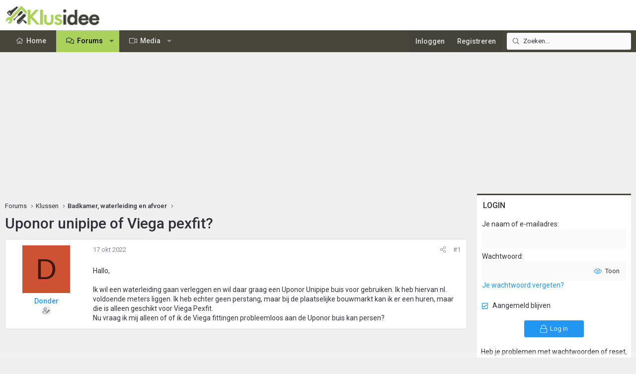

--- FILE ---
content_type: text/javascript
request_url: https://tags.refinery89.com/performance/1184.js
body_size: 242
content:
// Last Updated At : 2026-01-20 09:30:07
r89.adunits.performance = {
    "Klusideenl-Mobile-Rectangle-Infinite": {
        "au_vb": [
            1,
            2,
            3,
            4,
            5,
            6,
            7
        ],
        "au_cb": [
            1,
            2
        ],
        "viewability": 79
    },
    "Klusideenl-Mobile-pushup": {
        "au_vb": [
            1,
            2,
            3,
            4,
            5,
            6,
            7,
            8,
            9
        ],
        "au_cb": [
            1,
            2,
            3
        ],
        "viewability": 95
    },
    "Klusideenl-Interstitial": {
        "au_vb": [
            1,
            2,
            3,
            4,
            5,
            6,
            7,
            8
        ],
        "au_cb": [
            1,
            2,
            3,
            4,
            5,
            6,
            7,
            8,
            9
        ],
        "viewability": 88
    },
    "Klusideenl-Desktop-Leaderboard-ATF": {
        "au_vb": [
            1,
            2,
            3,
            4,
            5,
            6,
            7,
            8
        ],
        "au_cb": [
            1
        ],
        "viewability": 86
    },
    "Klusideenl-Video-Outstream": {
        "au_vb": [
            1,
            2,
            3,
            4,
            5,
            6,
            7,
            8
        ],
        "au_cb": [
            1,
            2,
            3
        ],
        "viewability": 83
    },
    "Klusideenl-Desktop-HPA-ATF-Forum-Right-Big": {
        "au_vb": [
            1,
            2,
            3,
            4,
            5,
            6,
            7,
            8,
            9
        ],
        "au_cb": [
            1,
            0
        ],
        "viewability": 96
    },
    "Klusideenl-Desktop-Leaderboard-BTF": {
        "au_vb": [
            1,
            2,
            3,
            4,
            5,
            6,
            7
        ],
        "au_cb": [
            1,
            0
        ],
        "viewability": 72
    },
    "Klusideenl-Desktop-Pushup": {
        "au_vb": [
            1,
            2,
            3,
            4,
            5,
            6,
            7,
            8,
            9
        ],
        "au_cb": [
            1
        ],
        "viewability": 96
    },
    "Klusideenl-Mobile-Rectangle-Mid-300x600": {
        "au_vb": [
            1,
            2,
            3,
            4,
            5,
            6,
            7
        ],
        "au_cb": [
            1,
            2,
            3
        ],
        "viewability": 76
    },
    "Klusideenl-Mobile-Billboard-Top-forum": {
        "au_vb": [
            1,
            2
        ],
        "au_cb": [
            1,
            2,
            3
        ]
    },
    "Klusideenl-Desktop-HPA-ATF-Forum-Left-Big": {
        "au_vb": [
            1,
            2,
            3,
            4,
            5,
            6,
            7,
            8,
            9
        ],
        "au_cb": [
            1,
            0
        ],
        "viewability": 97
    },
    "Klusideenl-Desktop-Billboard-ATF-Forum": {
        "au_vb": [
            1,
            2,
            3,
            4,
            5,
            6
        ],
        "au_cb": [
            1,
            2
        ],
        "viewability": 64
    }
};